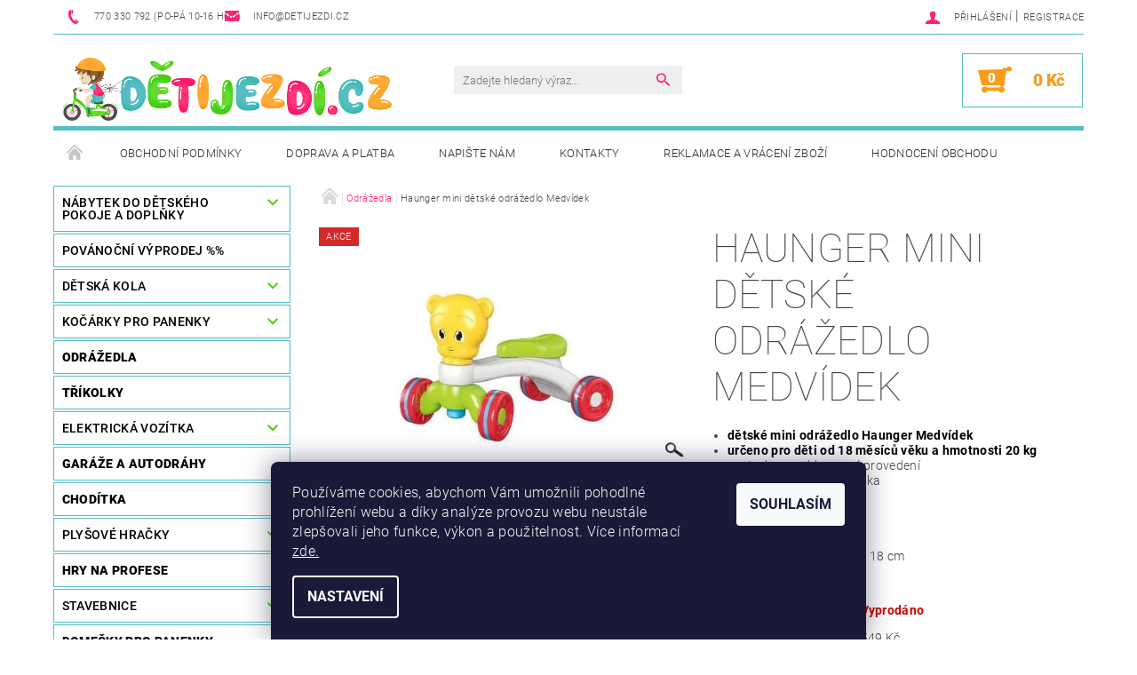

--- FILE ---
content_type: text/html; charset=utf-8
request_url: https://www.detijezdi.cz/odrazedla/haunger-mini-detske-odrazedlo-medvidek/
body_size: 27516
content:
<!DOCTYPE html>
<html id="css" xml:lang='cs' lang='cs' class="external-fonts-loaded">
    <head>
        <link rel="preconnect" href="https://cdn.myshoptet.com" /><link rel="dns-prefetch" href="https://cdn.myshoptet.com" /><link rel="preload" href="https://cdn.myshoptet.com/prj/dist/master/cms/libs/jquery/jquery-1.11.3.min.js" as="script" />        <script>
dataLayer = [];
dataLayer.push({'shoptet' : {
    "pageId": 674,
    "pageType": "productDetail",
    "currency": "CZK",
    "currencyInfo": {
        "decimalSeparator": ",",
        "exchangeRate": 1,
        "priceDecimalPlaces": 2,
        "symbol": "K\u010d",
        "symbolLeft": 0,
        "thousandSeparator": " "
    },
    "language": "cs",
    "projectId": 243656,
    "product": {
        "id": 4238,
        "guid": "23e995c6-b563-11ea-9c22-ecf4bbd76e50",
        "hasVariants": false,
        "codes": [
            {
                "code": 12099
            }
        ],
        "code": "12099",
        "name": "Haunger mini d\u011btsk\u00e9 odr\u00e1\u017eedlo Medv\u00eddek",
        "appendix": "",
        "weight": 1.5,
        "manufacturer": "Haunger",
        "manufacturerGuid": "1EF5332DCD326A40B821DA0BA3DED3EE",
        "currentCategory": "Odr\u00e1\u017eedla",
        "currentCategoryGuid": "2a648227-d7b1-11e0-9a5c-feab5ed617ed",
        "defaultCategory": "Odr\u00e1\u017eedla",
        "defaultCategoryGuid": "2a648227-d7b1-11e0-9a5c-feab5ed617ed",
        "currency": "CZK",
        "priceWithVat": 384
    },
    "stocks": [
        {
            "id": "ext",
            "title": "Sklad",
            "isDeliveryPoint": 0,
            "visibleOnEshop": 1
        }
    ],
    "cartInfo": {
        "id": null,
        "freeShipping": false,
        "freeShippingFrom": 2000,
        "leftToFreeGift": {
            "formattedPrice": "0 K\u010d",
            "priceLeft": 0
        },
        "freeGift": false,
        "leftToFreeShipping": {
            "priceLeft": 2000,
            "dependOnRegion": 0,
            "formattedPrice": "2 000 K\u010d"
        },
        "discountCoupon": [],
        "getNoBillingShippingPrice": {
            "withoutVat": 0,
            "vat": 0,
            "withVat": 0
        },
        "cartItems": [],
        "taxMode": "ORDINARY"
    },
    "cart": [],
    "customer": {
        "priceRatio": 1,
        "priceListId": 1,
        "groupId": null,
        "registered": false,
        "mainAccount": false
    }
}});
dataLayer.push({'cookie_consent' : {
    "marketing": "denied",
    "analytics": "denied"
}});
document.addEventListener('DOMContentLoaded', function() {
    shoptet.consent.onAccept(function(agreements) {
        if (agreements.length == 0) {
            return;
        }
        dataLayer.push({
            'cookie_consent' : {
                'marketing' : (agreements.includes(shoptet.config.cookiesConsentOptPersonalisation)
                    ? 'granted' : 'denied'),
                'analytics': (agreements.includes(shoptet.config.cookiesConsentOptAnalytics)
                    ? 'granted' : 'denied')
            },
            'event': 'cookie_consent'
        });
    });
});
</script>

<!-- Google Tag Manager -->
<script>(function(w,d,s,l,i){w[l]=w[l]||[];w[l].push({'gtm.start':
new Date().getTime(),event:'gtm.js'});var f=d.getElementsByTagName(s)[0],
j=d.createElement(s),dl=l!='dataLayer'?'&l='+l:'';j.async=true;j.src=
'https://www.googletagmanager.com/gtm.js?id='+i+dl;f.parentNode.insertBefore(j,f);
})(window,document,'script','dataLayer','GTM-NRB6ZFQ');</script>
<!-- End Google Tag Manager -->


        <meta http-equiv="content-type" content="text/html; charset=utf-8" />
        <title>Haunger mini dětské odrážedlo Medvídek - detijezdi.cz</title>

        <meta name="viewport" content="width=device-width, initial-scale=1.0" />
        <meta name="format-detection" content="telephone=no" />

        
            <meta property="og:type" content="website"><meta property="og:site_name" content="detijezdi.cz"><meta property="og:url" content="https://www.detijezdi.cz/odrazedla/haunger-mini-detske-odrazedlo-medvidek/"><meta property="og:title" content="Haunger mini dětské odrážedlo Medvídek - detijezdi.cz"><meta name="author" content="detijezdi.cz"><meta name="web_author" content="Shoptet.cz"><meta name="dcterms.rightsHolder" content="www.detijezdi.cz"><meta name="robots" content="index,follow"><meta property="og:image" content="https://cdn.myshoptet.com/usr/www.detijezdi.cz/user/shop/big/4238_haunger-detske-mini-odrazedlo-medvidek.jpg?5ef21a8e"><meta property="og:description" content="Haunger mini dětské odrážedlo Medvídek. 
dětské mini odrážedlo Haunger Medvídek
určeno pro děti od 18 měsíců věku a hmotnosti 20 kg
pestrobarevné barevné provedení
pohodlné sedátko a řídítka
otáčivá přední kola
výška po řídítka 39 cm
šířka 28 cm
délka 50 cm
rozměry balení 46 x 29 x 18 cm
certifikace CE
"><meta name="description" content="Haunger mini dětské odrážedlo Medvídek. 
dětské mini odrážedlo Haunger Medvídek
určeno pro děti od 18 měsíců věku a hmotnosti 20 kg
pestrobarevné barevné provedení
pohodlné sedátko a řídítka
otáčivá přední kola
výška po řídítka 39 cm
šířka 28 cm
délka 50 cm
rozměry balení 46 x 29 x 18 cm
certifikace CE
"><meta name="google-site-verification" content="FKI3F5gexXvZgqiMAQvrEHzuJWgOoKqJPhq1X_4OJEs"><meta property="product:price:amount" content="384"><meta property="product:price:currency" content="CZK">
        


        
        <noscript>
            <style media="screen">
                #category-filter-hover {
                    display: block !important;
                }
            </style>
        </noscript>
        
    <link href="https://cdn.myshoptet.com/prj/dist/master/cms/templates/frontend_templates/shared/css/font-face/roboto.css" rel="stylesheet"><link href="https://cdn.myshoptet.com/prj/dist/master/shop/dist/font-shoptet-05.css.5fd2e4de7b3b9cde3d11.css" rel="stylesheet">    <script>
        var oldBrowser = false;
    </script>
    <!--[if lt IE 9]>
        <script src="https://cdnjs.cloudflare.com/ajax/libs/html5shiv/3.7.3/html5shiv.js"></script>
        <script>
            var oldBrowser = '<strong>Upozornění!</strong> Používáte zastaralý prohlížeč, který již není podporován. Prosím <a href="https://www.whatismybrowser.com/" target="_blank" rel="nofollow">aktualizujte svůj prohlížeč</a> a zvyšte své UX.';
        </script>
    <![endif]-->

        <style>:root {--color-primary: #FF2075;--color-primary-h: 337;--color-primary-s: 100%;--color-primary-l: 56%;--color-primary-hover: #53C612;--color-primary-hover-h: 98;--color-primary-hover-s: 83%;--color-primary-hover-l: 42%;--color-secondary: #FA9C19;--color-secondary-h: 35;--color-secondary-s: 96%;--color-secondary-l: 54%;--color-secondary-hover: #55BEC2;--color-secondary-hover-h: 182;--color-secondary-hover-s: 47%;--color-secondary-hover-l: 55%;--color-tertiary: #000000;--color-tertiary-h: 0;--color-tertiary-s: 0%;--color-tertiary-l: 0%;--color-tertiary-hover: #000000;--color-tertiary-hover-h: 0;--color-tertiary-hover-s: 0%;--color-tertiary-hover-l: 0%;--color-header-background: #ffffff;--template-font: "Roboto";--template-headings-font: "Roboto";--header-background-url: none;--cookies-notice-background: #1A1937;--cookies-notice-color: #F8FAFB;--cookies-notice-button-hover: #f5f5f5;--cookies-notice-link-hover: #27263f;--templates-update-management-preview-mode-content: "Náhled aktualizací šablony je aktivní pro váš prohlížeč."}</style>

        <style>:root {--logo-x-position: 10px;--logo-y-position: 10px;--front-image-x-position: 0px;--front-image-y-position: 0px;}</style>

        <link href="https://cdn.myshoptet.com/prj/dist/master/shop/dist/main-05.css.1b62aa3d069f1dba0ebf.css" rel="stylesheet" media="screen" />

        <link rel="stylesheet" href="https://cdn.myshoptet.com/prj/dist/master/cms/templates/frontend_templates/_/css/print.css" media="print" />
                            <link rel="shortcut icon" href="/favicon.ico" type="image/x-icon" />
                                    <link rel="canonical" href="https://www.detijezdi.cz/odrazedla/haunger-mini-detske-odrazedlo-medvidek/" />
        
        
        
            <script>
        var _hwq = _hwq || [];
        _hwq.push(['setKey', '20A3FEC58A41DE6C614DA3C0662063DD']);
        _hwq.push(['setTopPos', '0']);
        _hwq.push(['showWidget', '22']);
        (function() {
            var ho = document.createElement('script');
            ho.src = 'https://cz.im9.cz/direct/i/gjs.php?n=wdgt&sak=20A3FEC58A41DE6C614DA3C0662063DD';
            var s = document.getElementsByTagName('script')[0]; s.parentNode.insertBefore(ho, s);
        })();
    </script>

                
                            <style>
                    /* custom background */
                    #main-wrapper {
                                                                            background-position: top center !important;
                            background-repeat: no-repeat !important;
                                                                            background-attachment: fixed !important;
                                                                    }
                </style>
                    
                <script>var shoptet = shoptet || {};shoptet.abilities = {"about":{"generation":2,"id":"05"},"config":{"category":{"product":{"image_size":"detail_alt_1"}},"navigation_breakpoint":991,"number_of_active_related_products":2,"product_slider":{"autoplay":false,"autoplay_speed":3000,"loop":true,"navigation":true,"pagination":true,"shadow_size":0}},"elements":{"recapitulation_in_checkout":true},"feature":{"directional_thumbnails":false,"extended_ajax_cart":false,"extended_search_whisperer":false,"fixed_header":false,"images_in_menu":false,"product_slider":false,"simple_ajax_cart":true,"smart_labels":false,"tabs_accordion":false,"tabs_responsive":false,"top_navigation_menu":false,"user_action_fullscreen":false}};shoptet.design = {"template":{"name":"Rock","colorVariant":"Seven"},"layout":{"homepage":"catalog3","subPage":"catalog3","productDetail":"catalog3"},"colorScheme":{"conversionColor":"#FA9C19","conversionColorHover":"#55BEC2","color1":"#FF2075","color2":"#53C612","color3":"#000000","color4":"#000000"},"fonts":{"heading":"Roboto","text":"Roboto"},"header":{"backgroundImage":null,"image":null,"logo":"https:\/\/www.detijezdi.czuser\/logos\/detijezdi-logo-1.png","color":"#ffffff"},"background":{"enabled":true,"color":{"enabled":false,"color":"#cbcefb"},"image":{"url":null,"attachment":"fixed","position":"center"}}};shoptet.config = {};shoptet.events = {};shoptet.runtime = {};shoptet.content = shoptet.content || {};shoptet.updates = {};shoptet.messages = [];shoptet.messages['lightboxImg'] = "Obrázek";shoptet.messages['lightboxOf'] = "z";shoptet.messages['more'] = "Více";shoptet.messages['cancel'] = "Zrušit";shoptet.messages['removedItem'] = "Položka byla odstraněna z košíku.";shoptet.messages['discountCouponWarning'] = "Zapomněli jste uplatnit slevový kupón. Pro pokračování jej uplatněte pomocí tlačítka vedle vstupního pole, nebo jej smažte.";shoptet.messages['charsNeeded'] = "Prosím, použijte minimálně 3 znaky!";shoptet.messages['invalidCompanyId'] = "Neplané IČ, povoleny jsou pouze číslice";shoptet.messages['needHelp'] = "Potřebujete pomoc?";shoptet.messages['showContacts'] = "Zobrazit kontakty";shoptet.messages['hideContacts'] = "Skrýt kontakty";shoptet.messages['ajaxError'] = "Došlo k chybě; obnovte prosím stránku a zkuste to znovu.";shoptet.messages['variantWarning'] = "Zvolte prosím variantu produktu.";shoptet.messages['chooseVariant'] = "Zvolte variantu";shoptet.messages['unavailableVariant'] = "Tato varianta není dostupná a není možné ji objednat.";shoptet.messages['withVat'] = "včetně DPH";shoptet.messages['withoutVat'] = "bez DPH";shoptet.messages['toCart'] = "Do košíku";shoptet.messages['emptyCart'] = "Prázdný košík";shoptet.messages['change'] = "Změnit";shoptet.messages['chosenBranch'] = "Zvolená pobočka";shoptet.messages['validatorRequired'] = "Povinné pole";shoptet.messages['validatorEmail'] = "Prosím vložte platnou e-mailovou adresu";shoptet.messages['validatorUrl'] = "Prosím vložte platnou URL adresu";shoptet.messages['validatorDate'] = "Prosím vložte platné datum";shoptet.messages['validatorNumber'] = "Vložte číslo";shoptet.messages['validatorDigits'] = "Prosím vložte pouze číslice";shoptet.messages['validatorCheckbox'] = "Zadejte prosím všechna povinná pole";shoptet.messages['validatorConsent'] = "Bez souhlasu nelze odeslat.";shoptet.messages['validatorPassword'] = "Hesla se neshodují";shoptet.messages['validatorInvalidPhoneNumber'] = "Vyplňte prosím platné telefonní číslo bez předvolby.";shoptet.messages['validatorInvalidPhoneNumberSuggestedRegion'] = "Neplatné číslo — navržený region: %1";shoptet.messages['validatorInvalidCompanyId'] = "Neplatné IČ, musí být ve tvaru jako %1";shoptet.messages['validatorFullName'] = "Nezapomněli jste příjmení?";shoptet.messages['validatorHouseNumber'] = "Prosím zadejte správné číslo domu";shoptet.messages['validatorZipCode'] = "Zadané PSČ neodpovídá zvolené zemi";shoptet.messages['validatorShortPhoneNumber'] = "Telefonní číslo musí mít min. 8 znaků";shoptet.messages['choose-personal-collection'] = "Prosím vyberte místo doručení u osobního odběru, není zvoleno.";shoptet.messages['choose-external-shipping'] = "Upřesněte prosím vybraný způsob dopravy";shoptet.messages['choose-ceska-posta'] = "Pobočka České Pošty není určena, zvolte prosím některou";shoptet.messages['choose-hupostPostaPont'] = "Pobočka Maďarské pošty není vybrána, zvolte prosím nějakou";shoptet.messages['choose-postSk'] = "Pobočka Slovenské pošty není zvolena, vyberte prosím některou";shoptet.messages['choose-ulozenka'] = "Pobočka Uloženky nebyla zvolena, prosím vyberte některou";shoptet.messages['choose-zasilkovna'] = "Pobočka Zásilkovny nebyla zvolena, prosím vyberte některou";shoptet.messages['choose-ppl-cz'] = "Pobočka PPL ParcelShop nebyla vybrána, vyberte prosím jednu";shoptet.messages['choose-glsCz'] = "Pobočka GLS ParcelShop nebyla zvolena, prosím vyberte některou";shoptet.messages['choose-dpd-cz'] = "Ani jedna z poboček služby DPD Parcel Shop nebyla zvolená, prosím vyberte si jednu z možností.";shoptet.messages['watchdogType'] = "Je zapotřebí vybrat jednu z možností u sledování produktu.";shoptet.messages['watchdog-consent-required'] = "Musíte zaškrtnout všechny povinné souhlasy";shoptet.messages['watchdogEmailEmpty'] = "Prosím vyplňte e-mail";shoptet.messages['privacyPolicy'] = 'Musíte souhlasit s ochranou osobních údajů';shoptet.messages['amountChanged'] = '(množství bylo změněno)';shoptet.messages['unavailableCombination'] = 'Není k dispozici v této kombinaci';shoptet.messages['specifyShippingMethod'] = 'Upřesněte dopravu';shoptet.messages['PIScountryOptionMoreBanks'] = 'Možnost platby z %1 bank';shoptet.messages['PIScountryOptionOneBank'] = 'Možnost platby z 1 banky';shoptet.messages['PIScurrencyInfoCZK'] = 'V měně CZK lze zaplatit pouze prostřednictvím českých bank.';shoptet.messages['PIScurrencyInfoHUF'] = 'V měně HUF lze zaplatit pouze prostřednictvím maďarských bank.';shoptet.messages['validatorVatIdWaiting'] = "Ověřujeme";shoptet.messages['validatorVatIdValid'] = "Ověřeno";shoptet.messages['validatorVatIdInvalid'] = "DIČ se nepodařilo ověřit, i přesto můžete objednávku dokončit";shoptet.messages['validatorVatIdInvalidOrderForbid'] = "Zadané DIČ nelze nyní ověřit, protože služba ověřování je dočasně nedostupná. Zkuste opakovat zadání později, nebo DIČ vymažte s vaši objednávku dokončete v režimu OSS. Případně kontaktujte prodejce.";shoptet.messages['validatorVatIdInvalidOssRegime'] = "Zadané DIČ nemůže být ověřeno, protože služba ověřování je dočasně nedostupná. Vaše objednávka bude dokončena v režimu OSS. Případně kontaktujte prodejce.";shoptet.messages['previous'] = "Předchozí";shoptet.messages['next'] = "Následující";shoptet.messages['close'] = "Zavřít";shoptet.messages['imageWithoutAlt'] = "Tento obrázek nemá popisek";shoptet.messages['newQuantity'] = "Nové množství:";shoptet.messages['currentQuantity'] = "Aktuální množství:";shoptet.messages['quantityRange'] = "Prosím vložte číslo v rozmezí %1 a %2";shoptet.messages['skipped'] = "Přeskočeno";shoptet.messages.validator = {};shoptet.messages.validator.nameRequired = "Zadejte jméno a příjmení.";shoptet.messages.validator.emailRequired = "Zadejte e-mailovou adresu (např. jan.novak@example.com).";shoptet.messages.validator.phoneRequired = "Zadejte telefonní číslo.";shoptet.messages.validator.messageRequired = "Napište komentář.";shoptet.messages.validator.descriptionRequired = shoptet.messages.validator.messageRequired;shoptet.messages.validator.captchaRequired = "Vyplňte bezpečnostní kontrolu.";shoptet.messages.validator.consentsRequired = "Potvrďte svůj souhlas.";shoptet.messages.validator.scoreRequired = "Zadejte počet hvězdiček.";shoptet.messages.validator.passwordRequired = "Zadejte heslo, které bude obsahovat min. 4 znaky.";shoptet.messages.validator.passwordAgainRequired = shoptet.messages.validator.passwordRequired;shoptet.messages.validator.currentPasswordRequired = shoptet.messages.validator.passwordRequired;shoptet.messages.validator.birthdateRequired = "Zadejte datum narození.";shoptet.messages.validator.billFullNameRequired = "Zadejte jméno a příjmení.";shoptet.messages.validator.deliveryFullNameRequired = shoptet.messages.validator.billFullNameRequired;shoptet.messages.validator.billStreetRequired = "Zadejte název ulice.";shoptet.messages.validator.deliveryStreetRequired = shoptet.messages.validator.billStreetRequired;shoptet.messages.validator.billHouseNumberRequired = "Zadejte číslo domu.";shoptet.messages.validator.deliveryHouseNumberRequired = shoptet.messages.validator.billHouseNumberRequired;shoptet.messages.validator.billZipRequired = "Zadejte PSČ.";shoptet.messages.validator.deliveryZipRequired = shoptet.messages.validator.billZipRequired;shoptet.messages.validator.billCityRequired = "Zadejte název města.";shoptet.messages.validator.deliveryCityRequired = shoptet.messages.validator.billCityRequired;shoptet.messages.validator.companyIdRequired = "Zadejte IČ.";shoptet.messages.validator.vatIdRequired = "Zadejte DIČ.";shoptet.messages.validator.billCompanyRequired = "Zadejte název společnosti.";shoptet.messages['loading'] = "Načítám…";shoptet.messages['stillLoading'] = "Stále načítám…";shoptet.messages['loadingFailed'] = "Načtení se nezdařilo. Zkuste to znovu.";shoptet.messages['productsSorted'] = "Produkty seřazeny.";shoptet.messages['formLoadingFailed'] = "Formulář se nepodařilo načíst. Zkuste to prosím znovu.";shoptet.messages.moreInfo = "Více informací";shoptet.config.orderingProcess = {active: false,step: false};shoptet.config.documentsRounding = '3';shoptet.config.documentPriceDecimalPlaces = '0';shoptet.config.thousandSeparator = ' ';shoptet.config.decSeparator = ',';shoptet.config.decPlaces = '2';shoptet.config.decPlacesSystemDefault = '2';shoptet.config.currencySymbol = 'Kč';shoptet.config.currencySymbolLeft = '0';shoptet.config.defaultVatIncluded = 1;shoptet.config.defaultProductMaxAmount = 9999;shoptet.config.inStockAvailabilityId = -1;shoptet.config.defaultProductMaxAmount = 9999;shoptet.config.inStockAvailabilityId = -1;shoptet.config.cartActionUrl = '/action/Cart';shoptet.config.advancedOrderUrl = '/action/Cart/GetExtendedOrder/';shoptet.config.cartContentUrl = '/action/Cart/GetCartContent/';shoptet.config.stockAmountUrl = '/action/ProductStockAmount/';shoptet.config.addToCartUrl = '/action/Cart/addCartItem/';shoptet.config.removeFromCartUrl = '/action/Cart/deleteCartItem/';shoptet.config.updateCartUrl = '/action/Cart/setCartItemAmount/';shoptet.config.addDiscountCouponUrl = '/action/Cart/addDiscountCoupon/';shoptet.config.setSelectedGiftUrl = '/action/Cart/setSelectedGift/';shoptet.config.rateProduct = '/action/ProductDetail/RateProduct/';shoptet.config.customerDataUrl = '/action/OrderingProcess/step2CustomerAjax/';shoptet.config.registerUrl = '/registrace/';shoptet.config.agreementCookieName = 'site-agreement';shoptet.config.cookiesConsentUrl = '/action/CustomerCookieConsent/';shoptet.config.cookiesConsentIsActive = 1;shoptet.config.cookiesConsentOptAnalytics = 'analytics';shoptet.config.cookiesConsentOptPersonalisation = 'personalisation';shoptet.config.cookiesConsentOptNone = 'none';shoptet.config.cookiesConsentRefuseDuration = 7;shoptet.config.cookiesConsentName = 'CookiesConsent';shoptet.config.agreementCookieExpire = 1;shoptet.config.cookiesConsentSettingsUrl = '/cookies-settings/';shoptet.config.fonts = {"google":{"attributes":"100,300,400,500,700,900:latin-ext","families":["Roboto"],"urls":["https:\/\/cdn.myshoptet.com\/prj\/dist\/master\/cms\/templates\/frontend_templates\/shared\/css\/font-face\/roboto.css"]},"custom":{"families":["shoptet"],"urls":["https:\/\/cdn.myshoptet.com\/prj\/dist\/master\/shop\/dist\/font-shoptet-05.css.5fd2e4de7b3b9cde3d11.css"]}};shoptet.config.mobileHeaderVersion = '1';shoptet.config.fbCAPIEnabled = true;shoptet.config.fbPixelEnabled = true;shoptet.config.fbCAPIUrl = '/action/FacebookCAPI/';shoptet.content.regexp = /strana-[0-9]+[\/]/g;shoptet.content.colorboxHeader = '<div class="colorbox-html-content">';shoptet.content.colorboxFooter = '</div>';shoptet.customer = {};shoptet.csrf = shoptet.csrf || {};shoptet.csrf.token = 'csrf_530PcjPp9bb8466909b04b0c';shoptet.csrf.invalidTokenModal = '<div><h2>Přihlaste se prosím znovu</h2><p>Omlouváme se, ale Váš CSRF token pravděpodobně vypršel. Abychom mohli udržet Vaši bezpečnost na co největší úrovni potřebujeme, abyste se znovu přihlásili.</p><p>Děkujeme za pochopení.</p><div><a href="/login/?backTo=%2Fodrazedla%2Fhaunger-mini-detske-odrazedlo-medvidek%2F">Přihlášení</a></div></div> ';shoptet.csrf.formsSelector = 'csrf-enabled';shoptet.csrf.submitListener = true;shoptet.csrf.validateURL = '/action/ValidateCSRFToken/Index/';shoptet.csrf.refreshURL = '/action/RefreshCSRFTokenNew/Index/';shoptet.csrf.enabled = true;shoptet.config.googleAnalytics ||= {};shoptet.config.googleAnalytics.isGa4Enabled = true;shoptet.config.googleAnalytics.route ||= {};shoptet.config.googleAnalytics.route.ua = "UA";shoptet.config.googleAnalytics.route.ga4 = "GA4";shoptet.config.ums_a11y_category_page = true;shoptet.config.discussion_rating_forms = false;shoptet.config.ums_forms_redesign = false;shoptet.config.showPriceWithoutVat = '';shoptet.config.ums_a11y_login = false;</script>
        <script src="https://cdn.myshoptet.com/prj/dist/master/cms/libs/googleDataLayerHelper/dataLayerHelper.js"></script><script src="https://cdn.myshoptet.com/prj/dist/master/cms/libs/jquery/jquery-1.11.3.min.js"></script><script src="https://cdn.myshoptet.com/prj/dist/master/cms/libs/jquery/jquery-migrate-1.4.1.min.js"></script><script src="https://cdn.myshoptet.com/prj/dist/master/cms/libs/jquery/jquery-ui-1.8.24.min.js"></script>
    <script src="https://cdn.myshoptet.com/prj/dist/master/shop/dist/main-05.js.8c719cec2608516bd9d7.js"></script>
<script src="https://cdn.myshoptet.com/prj/dist/master/shop/dist/shared-2g.js.aa13ef3ecca51cd89ec5.js"></script><script src="https://cdn.myshoptet.com/prj/dist/master/cms/libs/jqueryui/i18n/datepicker-cs.js"></script><script>if (window.self !== window.top) {const script = document.createElement('script');script.type = 'module';script.src = "https://cdn.myshoptet.com/prj/dist/master/shop/dist/editorPreview.js.e7168e827271d1c16a1d.js";document.body.appendChild(script);}</script>        <script>
            jQuery.extend(jQuery.cybergenicsFormValidator.messages, {
                required: "Povinné pole",
                email: "Prosím vložte platnou e-mailovou adresu",
                url: "Prosím vložte platnou URL adresu",
                date: "Prosím vložte platné datum",
                number: "Vložte číslo",
                digits: "Prosím vložte pouze číslice",
                checkbox: "Zadejte prosím všechna povinná pole",
                validatorConsent: "Bez souhlasu nelze odeslat.",
                password: "Hesla se neshodují",
                invalidPhoneNumber: "Vyplňte prosím platné telefonní číslo bez předvolby.",
                invalidCompanyId: 'Nevalidní IČ, musí mít přesně 8 čísel (před kratší IČ lze dát nuly)',
                fullName: "Nezapomněli jste příjmení?",
                zipCode: "Zadané PSČ neodpovídá zvolené zemi",
                houseNumber: "Prosím zadejte správné číslo domu",
                shortPhoneNumber: "Telefonní číslo musí mít min. 8 znaků",
                privacyPolicy: "Musíte souhlasit s ochranou osobních údajů"
            });
        </script>
                                    
                
        
        <!-- User include -->
                <!-- api 427(81) html code header -->
<link rel="stylesheet" href="https://cdn.myshoptet.com/usr/api2.dklab.cz/user/documents/_doplnky/instagram/243656/8/243656_8.css" type="text/css" /><style>
        :root {
            --dklab-instagram-header-color: #000000;  
            --dklab-instagram-header-background: #DDDDDD;  
            --dklab-instagram-font-weight: 700;
            --dklab-instagram-font-size: 180%;
            --dklab-instagram-logoUrl: url(https://cdn.myshoptet.com/usr/api2.dklab.cz/user/documents/_doplnky/instagram/img/logo-duha.png); 
            --dklab-instagram-logo-size-width: 40px;
            --dklab-instagram-logo-size-height: 40px;                        
            --dklab-instagram-hover-content: 0;                        
            --dklab-instagram-padding: 0px;                        
            --dklab-instagram-border-color: #888888;
            
        }
        </style>
<!-- api 473(125) html code header -->

                <style>
                    #order-billing-methods .radio-wrapper[data-guid="29ccc389-cc08-11ef-a27f-5a26d30c706c"]:not(.cgapplepay), #order-billing-methods .radio-wrapper[data-guid="29d8bd5d-cc08-11ef-a27f-5a26d30c706c"]:not(.cggooglepay) {
                        display: none;
                    }
                </style>
                <script type="text/javascript">
                    document.addEventListener('DOMContentLoaded', function() {
                        if (getShoptetDataLayer('pageType') === 'billingAndShipping') {
                            
                try {
                    if (window.ApplePaySession && window.ApplePaySession.canMakePayments()) {
                        
                        if (document.querySelector('#order-billing-methods .radio-wrapper[data-guid="29ccc389-cc08-11ef-a27f-5a26d30c706c"]')) {
                            document.querySelector('#order-billing-methods .radio-wrapper[data-guid="29ccc389-cc08-11ef-a27f-5a26d30c706c"]').classList.add('cgapplepay');
                        }
                        
                    }
                } catch (err) {} 
            
                            
                const cgBaseCardPaymentMethod = {
                        type: 'CARD',
                        parameters: {
                            allowedAuthMethods: ["PAN_ONLY", "CRYPTOGRAM_3DS"],
                            allowedCardNetworks: [/*"AMEX", "DISCOVER", "INTERAC", "JCB",*/ "MASTERCARD", "VISA"]
                        }
                };
                
                function cgLoadScript(src, callback)
                {
                    var s,
                        r,
                        t;
                    r = false;
                    s = document.createElement('script');
                    s.type = 'text/javascript';
                    s.src = src;
                    s.onload = s.onreadystatechange = function() {
                        if ( !r && (!this.readyState || this.readyState == 'complete') )
                        {
                            r = true;
                            callback();
                        }
                    };
                    t = document.getElementsByTagName('script')[0];
                    t.parentNode.insertBefore(s, t);
                } 
                
                function cgGetGoogleIsReadyToPayRequest() {
                    return Object.assign(
                        {},
                        {
                            apiVersion: 2,
                            apiVersionMinor: 0
                        },
                        {
                            allowedPaymentMethods: [cgBaseCardPaymentMethod]
                        }
                    );
                }

                function onCgGooglePayLoaded() {
                    let paymentsClient = new google.payments.api.PaymentsClient({environment: 'PRODUCTION'});
                    paymentsClient.isReadyToPay(cgGetGoogleIsReadyToPayRequest()).then(function(response) {
                        if (response.result) {
                            
                        if (document.querySelector('#order-billing-methods .radio-wrapper[data-guid="29d8bd5d-cc08-11ef-a27f-5a26d30c706c"]')) {
                            document.querySelector('#order-billing-methods .radio-wrapper[data-guid="29d8bd5d-cc08-11ef-a27f-5a26d30c706c"]').classList.add('cggooglepay');
                        }
                        	 	 	 	 	 
                        }
                    })
                    .catch(function(err) {});
                }
                
                cgLoadScript('https://pay.google.com/gp/p/js/pay.js', onCgGooglePayLoaded);
            
                        }
                    });
                </script> 
                
<!-- service 427(81) html code header -->
<link rel="stylesheet" href="https://cdn.myshoptet.com/usr/api2.dklab.cz/user/documents/_doplnky/instagram/font/instagramplus.css" type="text/css" />

<!-- project html code header -->
<meta name="facebook-domain-verification" content="04jcb488udlbsbnbab1soxsw30nyl8" />



        <!-- /User include -->
                                <!-- Global site tag (gtag.js) - Google Analytics -->
    <script async src="https://www.googletagmanager.com/gtag/js?id=G-ZD0BQ52KVY"></script>
    <script>
        
        window.dataLayer = window.dataLayer || [];
        function gtag(){dataLayer.push(arguments);}
        

                    console.debug('default consent data');

            gtag('consent', 'default', {"ad_storage":"denied","analytics_storage":"denied","ad_user_data":"denied","ad_personalization":"denied","wait_for_update":500});
            dataLayer.push({
                'event': 'default_consent'
            });
        
        gtag('js', new Date());

        
                gtag('config', 'G-ZD0BQ52KVY', {"groups":"GA4","send_page_view":false,"content_group":"productDetail","currency":"CZK","page_language":"cs"});
        
                gtag('config', 'AW-780143619', {"allow_enhanced_conversions":true});
        
        
        
        
        
                    gtag('event', 'page_view', {"send_to":"GA4","page_language":"cs","content_group":"productDetail","currency":"CZK"});
        
                gtag('set', 'currency', 'CZK');

        gtag('event', 'view_item', {
            "send_to": "UA",
            "items": [
                {
                    "id": "12099",
                    "name": "Haunger mini d\u011btsk\u00e9 odr\u00e1\u017eedlo Medv\u00eddek",
                    "category": "Odr\u00e1\u017eedla",
                                        "brand": "Haunger",
                                                            "price": 317.36
                }
            ]
        });
        
        
        
        
        
                    gtag('event', 'view_item', {"send_to":"GA4","page_language":"cs","content_group":"productDetail","value":317.36000000000001,"currency":"CZK","items":[{"item_id":"12099","item_name":"Haunger mini d\u011btsk\u00e9 odr\u00e1\u017eedlo Medv\u00eddek","item_brand":"Haunger","item_category":"Odr\u00e1\u017eedla","price":317.36000000000001,"quantity":1,"index":0}]});
        
        
        
        
        
        
        
        document.addEventListener('DOMContentLoaded', function() {
            if (typeof shoptet.tracking !== 'undefined') {
                for (var id in shoptet.tracking.bannersList) {
                    gtag('event', 'view_promotion', {
                        "send_to": "UA",
                        "promotions": [
                            {
                                "id": shoptet.tracking.bannersList[id].id,
                                "name": shoptet.tracking.bannersList[id].name,
                                "position": shoptet.tracking.bannersList[id].position
                            }
                        ]
                    });
                }
            }

            shoptet.consent.onAccept(function(agreements) {
                if (agreements.length !== 0) {
                    console.debug('gtag consent accept');
                    var gtagConsentPayload =  {
                        'ad_storage': agreements.includes(shoptet.config.cookiesConsentOptPersonalisation)
                            ? 'granted' : 'denied',
                        'analytics_storage': agreements.includes(shoptet.config.cookiesConsentOptAnalytics)
                            ? 'granted' : 'denied',
                                                                                                'ad_user_data': agreements.includes(shoptet.config.cookiesConsentOptPersonalisation)
                            ? 'granted' : 'denied',
                        'ad_personalization': agreements.includes(shoptet.config.cookiesConsentOptPersonalisation)
                            ? 'granted' : 'denied',
                        };
                    console.debug('update consent data', gtagConsentPayload);
                    gtag('consent', 'update', gtagConsentPayload);
                    dataLayer.push(
                        { 'event': 'update_consent' }
                    );
                }
            });
        });
    </script>

                <!-- Facebook Pixel Code -->
<script type="text/plain" data-cookiecategory="analytics">
!function(f,b,e,v,n,t,s){if(f.fbq)return;n=f.fbq=function(){n.callMethod?
            n.callMethod.apply(n,arguments):n.queue.push(arguments)};if(!f._fbq)f._fbq=n;
            n.push=n;n.loaded=!0;n.version='2.0';n.queue=[];t=b.createElement(e);t.async=!0;
            t.src=v;s=b.getElementsByTagName(e)[0];s.parentNode.insertBefore(t,s)}(window,
            document,'script','//connect.facebook.net/en_US/fbevents.js');
$(document).ready(function(){
fbq('set', 'autoConfig', 'false', '2987002108208131')
fbq("init", "2987002108208131", {}, { agent:"plshoptet" });
fbq("track", "PageView",{}, {"eventID":"e8a9acb76bf3bc3f1fcd748e64e5532b"});
window.dataLayer = window.dataLayer || [];
dataLayer.push({"fbpixel": "loaded","event": "fbloaded"});
fbq("track", "ViewContent", {"content_category":"Odr\u00e1\u017eedla","content_type":"product","content_name":"Haunger mini d\u011btsk\u00e9 odr\u00e1\u017eedlo Medv\u00eddek","content_ids":["12099"],"value":"317.36","currency":"CZK","base_id":4238,"category_path":["Odr\u00e1\u017eedla"]}, {"eventID":"e8a9acb76bf3bc3f1fcd748e64e5532b"});
});
</script>
<noscript>
<img height="1" width="1" style="display:none" src="https://www.facebook.com/tr?id=2987002108208131&ev=PageView&noscript=1"/>
</noscript>
<!-- End Facebook Pixel Code -->

                                <script>
    (function(t, r, a, c, k, i, n, g) { t['ROIDataObject'] = k;
    t[k]=t[k]||function(){ (t[k].q=t[k].q||[]).push(arguments) },t[k].c=i;n=r.createElement(a),
    g=r.getElementsByTagName(a)[0];n.async=1;n.src=c;g.parentNode.insertBefore(n,g)
    })(window, document, 'script', '//www.heureka.cz/ocm/sdk.js?source=shoptet&version=2&page=product_detail', 'heureka', 'cz');

    heureka('set_user_consent', 0);
</script>
                    </head>
    <body class="desktop id-674 in-odrazedla template-05 type-product type-detail page-detail ajax-add-to-cart">
    
        <div id="fb-root"></div>
        <script>
            window.fbAsyncInit = function() {
                FB.init({
//                    appId            : 'your-app-id',
                    autoLogAppEvents : true,
                    xfbml            : true,
                    version          : 'v19.0'
                });
            };
        </script>
        <script async defer crossorigin="anonymous" src="https://connect.facebook.net/cs_CZ/sdk.js"></script>
    
<!-- Google Tag Manager (noscript) -->
<noscript><iframe src="https://www.googletagmanager.com/ns.html?id=GTM-NRB6ZFQ"
height="0" width="0" style="display:none;visibility:hidden"></iframe></noscript>
<!-- End Google Tag Manager (noscript) -->


        
    
    <div id="main-wrapper">
        <div id="main-wrapper-in" class="large-12 medium-12 small-12">
            <div id="main" class="large-12 medium-12 small-12 row">

                

                <div id="header" class="large-12 medium-12 small-12 columns">
                    <header id="header-in" class="large-12 medium-12 small-12 row collapse">
                        
<div class="row header-info">
        
        <div class="large-4 medium-6 small-12 columns">

            <div class="row collapse header-contacts">
                                                                                        <div class="large-6 medium-6 small-6 header-phone columns left">
                        <a href="tel:770330792(Po-Pá10-16hod)" title="Telefon"><span>770 330 792 (Po-Pá 10-16 hod)</span></a>
                    </div>
                                                    <div class="large-6 medium-6 small-6 header-email columns left">
                                                    <a href="mailto:info@detijezdi.cz"><span>info@detijezdi.cz</span></a>
                                            </div>
                            </div>
        </div>
    
    <div class="large-8 medium-8 small-12 left top-links-holder">
                                <div id="top-links">
            <span class="responsive-mobile-visible responsive-all-hidden box-account-links-trigger-wrap">
                <span class="box-account-links-trigger"></span>
            </span>
            <ul class="responsive-mobile-hidden box-account-links list-inline list-reset">
                
                                                                                                        <li>
                                    <a class="icon-account-login" href="/login/?backTo=%2Fodrazedla%2Fhaunger-mini-detske-odrazedlo-medvidek%2F" title="Přihlášení" data-testid="signin" rel="nofollow"><span>Přihlášení</span></a>
                                </li>
                                <li>
                                    <span class="responsive-mobile-hidden"> |</span>
                                    <a href="/registrace/" title="Registrace" data-testid="headerSignup" rel="nofollow">Registrace</a>
                                </li>
                                                                                        
            </ul>
        </div>
    </div>
</div>
<div class="header-center row">
    
    <div class="large-4 medium-4 small-6">
                                <a href="/" title="detijezdi.cz" id="logo" data-testid="linkWebsiteLogo"><img src="https://cdn.myshoptet.com/usr/www.detijezdi.cz/user/logos/detijezdi-logo-1.png" alt="detijezdi.cz" /></a>
    </div>
    
    <div class="large-4 medium-4 small-12">
                <div class="searchform large-8 medium-12 small-12" itemscope itemtype="https://schema.org/WebSite">
            <meta itemprop="headline" content="Odrážedla"/>
<meta itemprop="url" content="https://www.detijezdi.cz"/>
        <meta itemprop="text" content="Haunger mini dětské odrážedlo Medvídek. dětské mini odrážedlo Haunger Medvídek určeno pro děti od 18 měsíců věku a hmotnosti 20 kg pestrobarevné barevné provedení pohodlné sedátko a řídítka otáčivá přední kola výška po řídítka 39 cm šířka 28 cm délka 50 cm rozměry balení 46 x 29 x 18 cm certifikace CE "/>

            <form class="search-whisperer-wrap-v1 search-whisperer-wrap" action="/action/ProductSearch/prepareString/" method="post" itemprop="potentialAction" itemscope itemtype="https://schema.org/SearchAction" data-testid="searchForm">
                <fieldset>
                    <meta itemprop="target" content="https://www.detijezdi.cz/vyhledavani/?string={string}"/>
                    <div class="large-10 medium-8 small-10 left">
                        <input type="hidden" name="language" value="cs" />
                        <input type="search" name="string" itemprop="query-input" class="s-word" placeholder="Zadejte hledaný výraz..." autocomplete="off" data-testid="searchInput" />
                    </div>
                    <div class="tar large-2 medium-4 small-2 left">
                        <input type="submit" value="Hledat" class="b-search" data-testid="searchBtn" />
                    </div>
                    <div class="search-whisperer-container-js"></div>
                    <div class="search-notice large-12 medium-12 small-12" data-testid="searchMsg">Prosím, použijte minimálně 3 znaky!</div>
                </fieldset>
            </form>
        </div>
    </div>
    
    <div class="large-4 medium-4 small-6 tar">
                                
                        <div class="place-cart-here">
                <div id="header-cart-wrapper" class="header-cart-wrapper menu-element-wrap">
    <a href="/kosik/" id="header-cart" class="header-cart" data-testid="headerCart" rel="nofollow">
        
        
    <strong class="header-cart-count" data-testid="headerCartCount">
        <span>
                            0
                    </span>
    </strong>

        <strong class="header-cart-price" data-testid="headerCartPrice">
            0 Kč
        </strong>
    </a>

    <div id="cart-recapitulation" class="cart-recapitulation menu-element-submenu align-right hover-hidden" data-testid="popupCartWidget">
                    <div class="cart-reca-single darken tac" data-testid="cartTitle">
                Váš nákupní košík je prázdný            </div>
            </div>
</div>
            </div>
            </div>
    
</div>

             <nav id="menu" class="large-12 medium-12 small-12"><ul class="inline-list list-inline valign-top-inline left"><li class="first-line"><a href="/" id="a-home" data-testid="headerMenuItem">Úvodní stránka</a></li><li class="menu-item-39">    <a href="/obchodni-podminky/"  data-testid="headerMenuItem">
        Obchodní podmínky
    </a>
</li><li class="menu-item-742">    <a href="/doprava-a-platba/"  data-testid="headerMenuItem">
        Doprava a platba
    </a>
</li><li class="menu-item--6">    <a href="/napiste-nam/"  data-testid="headerMenuItem">
        Napište nám
    </a>
</li><li class="menu-item-29">    <a href="/kontakty/"  data-testid="headerMenuItem">
        Kontakty
    </a>
</li><li class="menu-item-940">    <a href="/reklamace/"  data-testid="headerMenuItem">
        Reklamace a vrácení zboží
    </a>
</li><li class="menu-item--51 navigation-submenu-trigger-wrap icon-menu-arrow-wrap">    <a href="/hodnoceni-obchodu/"  data-testid="headerMenuItem">
        Hodnocení obchodu
    </a>
</li></ul><div id="menu-helper-wrapper"><div id="menu-helper" data-testid="hamburgerMenu">&nbsp;</div><ul id="menu-helper-box"></ul></div></nav>

<script>
$(document).ready(function() {
    checkSearchForm($('.searchform'), "Prosím, použijte minimálně 3 znaky!");
});
var userOptions = {
    carousel : {
        stepTimer : 5000,
        fadeTimer : 800
    }
};
</script>


                    </header>
                </div>
                <div id="main-in" class="large-12 medium-12 small-12 columns">
                    <div id="main-in-in" class="large-12 medium-12 small-12">
                        
                        <div id="content" class="large-12 medium-12 small-12 row">
                            
                                                                    <aside id="column-l" class="large-3 medium-3 small-12 columns sidebar">
                                        <div id="column-l-in">
                                                                                                                                                <div class="box-even">
                        
<div id="categories">
                        <div class="categories cat-01 expandable" id="cat-1085">
                <div class="topic"><a href="/nabytek-do-detskeho-pokoje-a-doplnky/">Nábytek do dětského pokoje a doplňky</a></div>
        
<ul >
                <li ><a href="/magneticke-stavebnice-jollyheap/" title="Magnetické stavebnice JollyHeap">Magnetické stavebnice JollyHeap</a>
            </li>     </ul> 
    </div>
            <div class="categories cat-02" id="cat-975">
                <div class="topic"><a href="/predvanocni-vyprodej/">POVÁNOČNÍ VÝPRODEJ %%</a></div>
        

    </div>
            <div class="categories cat-01 expandable" id="cat-673">
                <div class="topic"><a href="/detska-kola/">Dětská kola</a></div>
        
<ul >
                <li ><a href="/detska-kola-10-palcu/" title="Dětská kola 10 palců">Dětská kola 10 palců</a>
            </li>             <li ><a href="/detska-kola-12-palcu/" title="Dětská kola 12 palců">Dětská kola 12 palců</a>
            </li>             <li ><a href="/detska-kola-14-palcu/" title="Dětská kola 14 palců">Dětská kola 14 palců</a>
            </li>             <li ><a href="/detska-kola-16-palcu/" title="Dětská kola 16 palců">Dětská kola 16 palců</a>
            </li>             <li ><a href="/detska-kola-20-palcu/" title="Dětská kola 20 palců">Dětská kola 20 palců</a>
                            </li>             <li ><a href="/prislusenstvi-ke-kolum/" title="Příslušenství ke kolům">Příslušenství ke kolům</a>
            </li>     </ul> 
    </div>
            <div class="categories cat-02 expandable" id="cat-724">
                <div class="topic"><a href="/kocarky-pro-panenky/">Kočárky pro panenky</a></div>
        
<ul >
                <li ><a href="/pro-deti-od-3-5-let/" title="Pro děti od 3-5 let">Pro děti od 3-5 let</a>
            </li>             <li ><a href="/pro-deti-od-4-8-let/" title="Pro děti od 4-8 let">Pro děti od 4-8 let</a>
            </li>             <li ><a href="/doplnky-pro-panenky-3/" title="Doplňky pro panenky">Doplňky pro panenky</a>
                            </li>             <li ><a href="/panenky/" title="Panenky">Panenky</a>
                            </li>     </ul> 
    </div>
            <div class="categories cat-01 cat-active expanded" id="cat-674">
                <div class="topic"><a href="/odrazedla/" class="expanded">Odrážedla</a></div>
        

    </div>
            <div class="categories cat-02 expanded" id="cat-709">
                <div class="topic"><a href="/trikolky/" class="expanded">Tříkolky</a></div>
        

    </div>
            <div class="categories cat-01 expandable" id="cat-712">
                <div class="topic"><a href="/elektricka-vozitka/">Elektrická vozítka</a></div>
        
<ul >
                <li ><a href="/elektricka-auticka/" title="Elektrická autíčka">Elektrická autíčka</a>
            </li>             <li ><a href="/elektricke-motorky/" title="Elektrické motorky">Elektrické motorky</a>
            </li>     </ul> 
    </div>
            <div class="categories cat-02 expanded" id="cat-721">
                <div class="topic"><a href="/garaze-a-autodrahy/" class="expanded">Garáže a autodráhy</a></div>
        

    </div>
            <div class="categories cat-01 expanded" id="cat-727">
                <div class="topic"><a href="/choditka/" class="expanded">Chodítka</a></div>
        

    </div>
            <div class="categories cat-02 expandable" id="cat-756">
                <div class="topic"><a href="/plysove-hracky/">Plyšové hračky</a></div>
        
<ul >
                <li ><a href="/plysovy-medved/" title="Plyšový medvěd">Plyšový medvěd</a>
            </li>             <li ><a href="/plysove-hracky-2/" title="Plyšové hračky">Plyšové hračky</a>
            </li>     </ul> 
    </div>
            <div class="categories cat-01 expanded" id="cat-957">
                <div class="topic"><a href="/hry-na-profese/" class="expanded">Hry na profese</a></div>
        

    </div>
            <div class="categories cat-02 expandable" id="cat-759">
                <div class="topic"><a href="/stavebnice/">Stavebnice</a></div>
        
<ul >
                <li ><a href="/pro-deti-od-3-let/" title="PRO DĚTI OD 3 LET">PRO DĚTI OD 3 LET</a>
            </li>             <li ><a href="/pro-deti-od-6-let/" title="PRO DĚTI OD 6 LET">PRO DĚTI OD 6 LET</a>
            </li>     </ul> 
    </div>
            <div class="categories cat-01 expanded" id="cat-762">
                <div class="topic"><a href="/domecky-pro-panenky/" class="expanded">Domečky pro panenky</a></div>
        

    </div>
            <div class="categories cat-02 expanded" id="cat-972">
                <div class="topic"><a href="/zazehlovaci-a-vodni-koralky/" class="expanded">Zažehlovací a vodní korálky</a></div>
        

    </div>
            <div class="categories cat-01 expanded" id="cat-768">
                <div class="topic"><a href="/hraci-deky/" class="expanded">Hrací deky</a></div>
        

    </div>
            <div class="categories cat-02 expanded" id="cat-774">
                <div class="topic"><a href="/naucne-hracky/" class="expanded">Naučné hračky</a></div>
        

    </div>
            <div class="categories cat-01 expanded" id="cat-780">
                <div class="topic"><a href="/detske-kuchynky/" class="expanded">Dětské kuchyňky</a></div>
        

    </div>
            <div class="categories cat-02 expanded" id="cat-786">
                <div class="topic"><a href="/kojenecka-lehatka/" class="expanded">Kojenecká lehátka</a></div>
        

    </div>
            <div class="categories cat-01 expanded" id="cat-798">
                <div class="topic"><a href="/detske-stany/" class="expanded">Dětské stany</a></div>
        

    </div>
            <div class="categories cat-02 expanded" id="cat-804">
                <div class="topic"><a href="/kolobezky/" class="expanded">Koloběžky</a></div>
        

    </div>
            <div class="categories cat-01 expanded" id="cat-837">
                <div class="topic"><a href="/kolotoce-a-projektory/" class="expanded">Kolotoče a projektory</a></div>
        

    </div>
            <div class="categories cat-02 expanded" id="cat-849">
                <div class="topic"><a href="/drevene-hracky/" class="expanded">Dřevěné hračky</a></div>
        

    </div>
            <div class="categories cat-01 expanded" id="cat-878">
                <div class="topic"><a href="/stolni-fotbalky/" class="expanded">Stolní fotbálky</a></div>
        

    </div>
            <div class="categories cat-02" id="cat-890">
                <div class="topic"><a href="/slapaci-motokary/">Šlapací motokáry</a></div>
        

    </div>
            <div class="categories cat-01 expanded" id="cat-960">
                <div class="topic"><a href="/auta--letadla--lode/" class="expanded">Auta, letadla, lodě</a></div>
        

    </div>
            <div class="categories cat-02 expanded" id="cat-905">
                <div class="topic"><a href="/rc-modely/" class="expanded">RC modely</a></div>
        

    </div>
            <div class="categories cat-01 expanded" id="cat-914">
                <div class="topic"><a href="/detske-zbrane/" class="expanded">Dětské zbraně</a></div>
        

    </div>
            <div class="categories cat-02 expanded" id="cat-926">
                <div class="topic"><a href="/bublifuky/" class="expanded">Bublifuky</a></div>
        

    </div>
            <div class="categories cat-01 expanded" id="cat-861">
                <div class="topic"><a href="/rose-bear/" class="expanded">Rose Bear</a></div>
        

    </div>
            <div class="categories cat-02 expanded" id="cat-951">
                <div class="topic"><a href="/nocniky-2/" class="expanded">Nočníky</a></div>
        

    </div>
            <div class="categories cat-01 expanded" id="cat-954">
                <div class="topic"><a href="/houpacky/" class="expanded">Houpačky</a></div>
        

    </div>
            <div class="categories cat-02 expanded" id="cat-980">
                <div class="topic"><a href="/detske-ohradky/" class="expanded">Dětské ohrádky</a></div>
        

    </div>
            <div class="categories cat-01 expanded" id="cat-983">
                <div class="topic"><a href="/houpaci-kone/" class="expanded">Houpací koně</a></div>
        

    </div>
            <div class="categories cat-02 expanded" id="cat-1067">
                <div class="topic"><a href="/kreativni-hracky/" class="expanded">Kreativní hračky</a></div>
        

    </div>
            <div class="categories cat-01 expanded" id="cat-1070">
                <div class="topic"><a href="/dalsi-hracky/" class="expanded">Další hračky</a></div>
        

    </div>
        
                            
</div>

                    </div>
                                                                                                                                                        <div class="box-odd">
                        <div class="box hide-for-small" id="contacts" data-testid="contactbox">
    <h3 class="topic">
                    Kontakt            </h3>

    

            <div class="row">
            
            <div id="contactbox-right" class="nofl large-12 medium-12 small-12 columns">
                
                
                                            <div class="contacts-email ccr-single">
                            <span class="checkout-mail icon-mail-before text-word-breaking" data-testid="contactboxEmail">
                                                                    <a href="mailto:info&#64;detijezdi.cz">info<!---->&#64;<!---->detijezdi.cz</a>
                                                            </span>
                        </div>
                                    

                
                                            <div class="contacts-phone ccr-single">
                            <span class="checkout-tel icon-phone-before text-word-breaking" data-testid="contactboxPhone">770 330 792 (Po-Pá 10-16 hod)</span>
                        </div>
                                    

                
                
                
                                    <div class="contacts-instagram ccr-single">
                        <span class="checkout-instagram icon-instagram-before text-word-breaking">
                            <a href="https://www.instagram.com/detijezdi.cz/" title="Instagram" target="_blank" data-testid="contactboxInstagram">
                                detijezdi.cz/
                            </a>
                        </span>
                    </div>
                
                
                
                
                            </div>
        </div>
    </div>

<script type="application/ld+json">
    {
        "@context" : "https://schema.org",
        "@type" : "Organization",
        "name" : "detijezdi.cz",
        "url" : "https://www.detijezdi.cz",
                "employee" : "Detijezdi.cz",
                    "email" : "info@detijezdi.cz",
                            "telephone" : "770 330 792 (Po-Pá 10-16 hod)",
                                
                                                                        "sameAs" : ["\", \"\", \"https://www.instagram.com/detijezdi.cz/"]
            }
</script>

                    </div>
                                                                                                                                                        <div class="box-even">
                        <div id="login" class="box hide-for-small">
    <h3 class="topic">Přihlášení</h3>
    
        <form action="/action/Customer/Login/" method="post" class="csrf-enabled">
        <fieldset>
            <table style="width: 100%">
                <tbody>
                    <tr>
                        <td>
                            <label for="l-email">E-mail</label>
                        </td>
                        <td class="tar">
                            <input type="text" name="email" id="l-email" class="required email" autocomplete="email" />
                        </td>
                    </tr>
                    <tr>
                        <td>
                            <label for="l-heslo">Heslo</label>
                        </td>
                        <td class="tar">
                            <input type="password" name="password" id="l-heslo" class="required" autocomplete="current-password" />
                                                        <span class="no-css">Nemůžete vyplnit toto pole</span>
                            <input type="text" name="surname" value="" class="no-css" />
                        </td>
                    </tr>
                    <tr>
                        <td>&nbsp;</td>
                        <td class="tar">
                            <input type="submit" value="Přihlášení" class="b-confirm b-login tiny button" />
                        </td>
                    </tr>
                </tbody>
            </table>
            <div class="tal">
                <small>
                    <a href="/registrace/" title="Registrace" rel="nofollow">Registrace</a><br />
                    <a href="/klient/zapomenute-heslo/" title="Zapomenuté heslo" rel="nofollow">Zapomenuté heslo</a>
                </small>
            </div>
            <input type="hidden" name="referer" value="/odrazedla/haunger-mini-detske-odrazedlo-medvidek/" />
        </fieldset>
    </form>

            
</div>

                    </div>
                                                                                                                                                        <div class="box-odd">
                        <div class="box no-border hide-for-small" id="facebookWidget">
    <h3 class="topic">Facebook</h3>
    <div class="fb-page" data-href="https://www.facebook.com/detijezdi.cz" data-hide-cover="false" data-show-facepile="true" data-show-posts="false" data-width="270" data-height="398" style="overflow:hidden"><div class="fb-xfbml-parse-ignore"><blockquote cite="https://www.facebook.com/detijezdi.cz"><a href="https://www.facebook.com/detijezdi.cz">detijezdi.cz</a></blockquote></div></div>

</div>

                    </div>
                                                                                                                                                        <div class="box-even">
                        <div id="articles" class="box hide-for-small">
    
        <h3 class="topic">Informace pro vás</h3>
    <ul class="no-bullet">
                    <li class="panel-element"><a href="/reklamace/" title="Reklamace a vrácení zboží" rel="noopener" target="_blank">Reklamace a vrácení zboží</a></li>
                    <li class="panel-element"><a href="/obchodni-podminky/" title="Obchodní podmínky" rel="noopener" target="_blank">Obchodní podmínky</a></li>
                    <li class="panel-element"><a href="/ochrana-osobnich-udaju/" title="Ochrana osobních údajů " rel="noopener" target="_blank">Ochrana osobních údajů </a></li>
                    <li class="panel-element"><a href="/hodnoceni-obchodu/" title="Hodnocení obchodu" rel="noopener" target="_blank">Hodnocení obchodu</a></li>
                    <li><a href="/soubory-cookies/" title="Soubory cookies">Soubory cookies</a></li>
            </ul>
</div>

                    </div>
                                                                                                    </div>
                                    </aside>
                                                            

                            
                                <main id="content-in" class="large-9 medium-9 small-12 columns">

                                                                                                                        <p id="navigation" itemscope itemtype="https://schema.org/BreadcrumbList">
                                                                                                        <span id="navigation-first" data-basetitle="detijezdi.cz" itemprop="itemListElement" itemscope itemtype="https://schema.org/ListItem">
                    <a href="/" itemprop="item" class="navigation-home-icon">
                        &nbsp;<meta itemprop="name" content="Domů" />                    </a>
                    <meta itemprop="position" content="1" />
                    <span class="navigation-bullet">&nbsp;&rsaquo;&nbsp;</span>
                </span>
                                                        <span id="navigation-1" itemprop="itemListElement" itemscope itemtype="https://schema.org/ListItem">
                        <a href="/odrazedla/" itemprop="item"><span itemprop="name">Odrážedla</span></a>
                        <meta itemprop="position" content="2" />
                        <span class="navigation-bullet">&nbsp;&rsaquo;&nbsp;</span>
                    </span>
                                                                            <span id="navigation-2" itemprop="itemListElement" itemscope itemtype="https://schema.org/ListItem">
                        <meta itemprop="item" content="https://www.detijezdi.cz/odrazedla/haunger-mini-detske-odrazedlo-medvidek/" />
                        <meta itemprop="position" content="3" />
                        <span itemprop="name" data-title="Haunger mini dětské odrážedlo Medvídek">Haunger mini dětské odrážedlo Medvídek</span>
                    </span>
                            </p>
                                                                                                            


                                                                            

<div itemscope itemtype="https://schema.org/Product" class="p-detail-inner">
    <meta itemprop="url" content="https://www.detijezdi.cz/odrazedla/haunger-mini-detske-odrazedlo-medvidek/" />
    <meta itemprop="image" content="https://cdn.myshoptet.com/usr/www.detijezdi.cz/user/shop/big/4238_haunger-detske-mini-odrazedlo-medvidek.jpg?5ef21a8e" />
            <meta itemprop="description" content="
dětské mini odrážedlo Haunger Medvídek
určeno pro děti od 18 měsíců věku a hmotnosti 20 kg
pestrobarevné barevné provedení
pohodlné sedátko a řídítka
otáčivá přední kola
výška po řídítka 39 cm
šířka 28 cm
délka 50 cm
rozměry balení 46 x 29 x 18 cm
certifikace CE
" />
                <span class="js-hidden" itemprop="manufacturer" itemscope itemtype="https://schema.org/Organization">
            <meta itemprop="name" content="Haunger" />
        </span>
        <span class="js-hidden" itemprop="brand" itemscope itemtype="https://schema.org/Brand">
            <meta itemprop="name" content="Haunger" />
        </span>
                            <meta itemprop="gtin13" content="5908275992868" />            
    
    <form action="/action/Cart/addCartItem/" method="post" class="p-action csrf-enabled" id="product-detail-form" data-testid="formProduct">
        <fieldset>
                        <meta itemprop="category" content="Úvodní stránka &gt; Odrážedla &gt; Haunger mini dětské odrážedlo Medvídek" />
            <input type="hidden" name="productId" value="4238" />
                            <input type="hidden" name="priceId" value="4325" />
                        <input type="hidden" name="language" value="cs" />

            <table id="t-product-detail" data-testid="gridProductItem">
                <tbody>
                    <tr>
                        <td id="td-product-images" class="large-6 medium-6 small-12 left breaking-table">

                            
    <div id="product-images" class="large-12 medium-12 small-12">
                
        <div class="zoom-small-image large-12 medium-12 small-12">
                            <span class="boolean-icons">                    
                <span class="bool-icon-single bool-action">
                    Akce
                </span>
            
        
                            
    </span>
    
            
                            <img src="https://cdn.myshoptet.com/prj/dist/master/cms/templates/frontend_templates/_/img/magnifier.png" alt="Efekt lupa" class="magnifier" />
                <div class="hidden-js"><a data-gallery="lightbox[gallery]" id="lightbox-gallery" href="https://cdn.myshoptet.com/usr/www.detijezdi.cz/user/shop/big/4238_haunger-detske-mini-odrazedlo-medvidek.jpg?5ef21a8e">
                                        <img src="https://cdn.myshoptet.com/usr/www.detijezdi.cz/user/shop/related/4238_haunger-detske-mini-odrazedlo-medvidek.jpg?5ef21a8e" alt="Haunger detske mini odrazedlo Medvidek" />
                </a></div>
                        <div style="top: 0px; position: relative;" id="wrap" class="">
                                    <a href="https://cdn.myshoptet.com/usr/www.detijezdi.cz/user/shop/big/4238_haunger-detske-mini-odrazedlo-medvidek.jpg?5ef21a8e" id="gallery-image" data-zoom="position: 'inside', showTitle: false, adjustX:0, adjustY:0" class="cloud-zoom" data-href="https://cdn.myshoptet.com/usr/www.detijezdi.cz/user/shop/orig/4238_haunger-detske-mini-odrazedlo-medvidek.jpg?5ef21a8e" data-testid="mainImage">
                
                                        <img src="https://cdn.myshoptet.com/usr/www.detijezdi.cz/user/shop/detail_alt_1/4238_haunger-detske-mini-odrazedlo-medvidek.jpg?5ef21a8e" alt="Haunger detske mini odrazedlo Medvidek" />

                                    </a>
                            </div>
        </div>
                                            <div class="clear">&nbsp;</div>
            <div class="row">
                <div id="social-buttons" class="large-12 medium-12 small-12">
                    <div id="social-buttons-in">
                                                    <div class="social-button">
                                <script>
        window.twttr = (function(d, s, id) {
            var js, fjs = d.getElementsByTagName(s)[0],
                t = window.twttr || {};
            if (d.getElementById(id)) return t;
            js = d.createElement(s);
            js.id = id;
            js.src = "https://platform.twitter.com/widgets.js";
            fjs.parentNode.insertBefore(js, fjs);
            t._e = [];
            t.ready = function(f) {
                t._e.push(f);
            };
            return t;
        }(document, "script", "twitter-wjs"));
        </script>

<a
    href="https://twitter.com/share"
    class="twitter-share-button"
        data-lang="cs"
    data-url="https://www.detijezdi.cz/odrazedla/haunger-mini-detske-odrazedlo-medvidek/"
>Tweet</a>

                            </div>
                                                    <div class="social-button">
                                <div
            data-layout="button_count"
        class="fb-like"
        data-action="like"
        data-show-faces="false"
        data-share="false"
                        data-width="285"
        data-height="26"
    >
</div>

                            </div>
                                            </div>
                </div>
            </div>
            </div>

                        </td>
                        <td id="td-product-detail" class="vat large-6 medium-6 left breaking-table">
                            
    <div id="product-detail-h1">
        <h1 itemprop="name" data-testid="textProductName">Haunger mini dětské odrážedlo Medvídek</h1>
                    </div>
    <div class="clear">&nbsp;</div>

                                                            <div id="short-description" class="product-detail-short-descr" data-testid="productCardShortDescr">
                                    <ul>
<li><strong>dětské mini odrážedlo Haunger Medvídek<br /></strong></li>
<li><strong>určeno pro děti od 18 měsíců věku a hmotnosti 20 kg</strong></li>
<li>pestrobarevné barevné provedení</li>
<li>pohodlné sedátko a řídítka</li>
<li>otáčivá přední kola</li>
<li>výška po řídítka 39 cm</li>
<li>šířka 28 cm</li>
<li>délka 50 cm</li>
<li>rozměry balení 46 x 29 x 18 cm</li>
<li>certifikace CE</li>
</ul>
                                </div>
                                                        
                                <table id="product-detail" style="width: 100%">
                                <col /><col style="width: 60%"/>
                                <tbody>
                                                                        
                                                                                                                                    <tr>
                                                    <td class="l-col cell-availability">
                                                        <strong>Dostupnost</strong>
                                                    </td>
                                                    <td class="td-availability cell-availability-value">
                                                                                                                    <span class="strong" style="color:#cb0000" data-testid="labelAvailability">
                                                                                                                                    Vyprodáno
                                                                                                                            </span>
                                                                                                                                                                        </td>
                                                </tr>
                                                                                                                        
                                    
                                    
                                                                        
                                    
                                                                                                                            <tr>
                                                <td class="l-col">
                                                    <strong>Běžná cena</strong>
                                                </td>
                                                <td class="td-normal-price">
                                                                                                        
            <span class="line">549 Kč</span>
                                                    </td>
                                            </tr>
                                                                            
                                    
                                                                                                                            <tr>
                                                <td class="l-col">
                                                    <strong>Ušetříte</strong>
                                                </td>
                                                <td class="td-save-price">
                                                                                                        
            
        
        <span class="save-price-value">
            165 Kč
        </span>
        (&ndash;30 %)
    
                                                </td>
                                            </tr>
                                                                            
                                                                                                            
                                                                        
            <tr>
            <td class="l-col" colspan="2">
                <strong class="price sub-left-position" data-testid="productCardPrice">
                    <meta itemprop="productID" content="4238" /><meta itemprop="identifier" content="23e995c6-b563-11ea-9c22-ecf4bbd76e50" /><meta itemprop="sku" content="12099" /><span itemprop="offers" itemscope itemtype="https://schema.org/Offer"><link itemprop="availability" href="https://schema.org/OutOfStock" /><meta itemprop="url" content="https://www.detijezdi.cz/odrazedla/haunger-mini-detske-odrazedlo-medvidek/" />            
    <meta itemprop="price" content="384.00" />
    <meta itemprop="priceCurrency" content="CZK" />
    
    <link itemprop="itemCondition" href="https://schema.org/NewCondition" />

    <meta itemprop="warranty" content="2 roky" />
</span>
                                    384 Kč
        

                    </strong>
                                    <div class="td-additional-price">
                                        317,36 Kč
    

                                                        bez DPH                                            </div>
                            </td>
        </tr>

        <tr>
            <td colspan="2" class="cofidis-wrap">
                
            </td>
        </tr>

        <tr>
            <td colspan="2" class="detail-shopping-cart add-to-cart" data-testid="divAddToCart">
                                
                                    
            </td>
        </tr>
    
                                                                                                        </tbody>
                            </table>
                            


                            
                                <h2 class="print-visible">Parametry</h2>
                                <table id="product-detail-info" style="width: 100%">
                                    <col /><col style="width: 60%"/>
                                    <tbody>
                                        
                                                                                            <tr>
                                                    <td class="l-col">
                                                        <strong>Kód produktu</strong>
                                                    </td>
                                                    <td class="td-code">
                                                            <span class="variant-code">12099</span>
                                                    </td>
                                                </tr>
                                                                                    
                                                                                
                                                                                            <tr>
                                                    <td class="l-col">
                                                        <strong>Značka</strong>
                                                    </td>
                                                    <td>
                                                        <a href="/znacka/haunger/" title="Haunger" data-testid="productCardBrandName">Haunger</a>
                                                    </td>
                                                </tr>
                                                                                                                                    
                                                                                <tr>
                                            <td class="l-col">
                                                <strong>Kategorie</strong>
                                            </td>
                                            <td>
                                                <a href="/odrazedla/" title="Odrážedla">Odrážedla</a>                                            </td>
                                        </tr>
                                                                                                                            <tr>
                                                <td class="l-col">
                                                    <strong>Záruka</strong>
                                                </td>
                                                <td>
                                                    2 roky
                                                </td>
                                            </tr>
                                                                                
                                                                                                                            <tr id="sold-out">
                                                <td colspan="2">
                                                    <div>
                                                        Položka byla vyprodána...
                                                    </div>
                                                </td>
                                            </tr>
                                                                            </tbody>
                                </table>
                            
                            
                                <div id="tr-links" class="tac clearfix">
                                    <a href="#" title="Tisk" class="js-print p-print hide-for-medium-down">Tisk</a>
                                    <a href="/odrazedla/haunger-mini-detske-odrazedlo-medvidek:dotaz/" title="Dotaz" class="p-question colorbox" rel="nofollow">Dotaz</a>
                                                                    </div>
                            
                        </td>
                    </tr>
                </tbody>
            </table>
        </fieldset>
    </form>

    
        
        <div id="tabs-div">
        
            <ul id="tabs" class="no-print row collapse">
                                    <li data-testid="tabDescription"><a href="#description" title="Popis" class="tiny button">Popis</a></li>
                                
                                            <li data-testid="tabParameters"><a href="#parameters" title="Parametry" class="tiny button">Parametry</a></li>
                                    
                                                                                                                            
    
                                                    
    
                                                                                                                                                <li data-testid="tabDiscussion"><a href="#discussionTab" title="Diskuze" class="tiny button">Diskuze</a></li>
                                            </ul>
        
        <div class="clear">&nbsp;</div>
        <div id="tab-content" class="tab-content">
            
            <div id="description">
                        <h2 class="print-visible">Popis</h2>
            <div class="description-inner" data-testid="productCardDescr"><div id="description" class="ui-tabs-panel ui-widget-content ui-corner-bottom" style="text-align: justify;"><span style="font-size: 12pt;"><span style="font-size: 12pt;">Dětské mini odrážedlo Haunger Medvídek je určeno pro děti od 18 měsíců věku a je ideální volbou pro nauku chůze. Přední kola jsou otáčivá. Díky zajímavému provedení řídítek ve tvaru uší medvídka se dítě bude cítit pohodlně. Je vyrobeno z bezpečného plastu v pestrých barvách a v přední části má imitaci světla cestovní motorky.</span></span></div>
<div class="ui-tabs-panel ui-widget-content ui-corner-bottom"><br />
<p>&nbsp;</p>
</div>
<div class="ui-tabs-panel ui-widget-content ui-corner-bottom">
<h2><span style="font-size: 18pt;">&nbsp;</span></h2>
</div></div>
                            <div id="related" class="no-print">
                    <h3>Související produkty</h3>
                                        <ul class="products large-block-grid-3 medium-block-grid-2 small-block-grid-1">
                        <div class="clear">&nbsp;</div>
    <li class="product product-row-completed"
        data-micro="product" data-micro-product-id="8646" data-micro-identifier="73ce8148-900c-11ec-8c31-0cc47a6c9370" data-testid="productItem">
        <div class="columns">
            <div class="p-image">
        <a href="/odrazedla/detske-odrazedlo-trevis-12--modre/">
        
        <img src="https://cdn.myshoptet.com/usr/www.detijezdi.cz/user/shop/detail_small/8646-10_detske-odrazedlo-trevis-modre-11.jpg?620e7438"
            alt="detske odrazedlo Trevis modre 11"
                        width="290"
            height="218"
            data-micro="image"
             />
    </a>

            
                            <small class="product-code p-cat-hover-info">Kód: <span data-micro="sku">12145</span></small>
            </div>

<div class="p-info">
        <a href="/odrazedla/detske-odrazedlo-trevis-12--modre/" class="p-name" data-micro="url">
        <span data-micro="name" data-testid="productCardName">Dětské odrážedlo Trevis 12&quot; modré</span>
            </a>
        <form action="/action/Cart/addCartItem/" method="post" class="p-action csrf-enabled" data-testid="formProduct">
    <input type="hidden" name="language" value="cs" />
            <input type="hidden" name="priceId" value="8811" />
        <input type="hidden" name="productId" value="8646" />

        <div class="product-card-nullify-columns">
            <div class="product-card-nullify-borders">
                <div class="product-card-outer">
                    <div class="product-card-inner">
                        <div class="product-card-content shoptet-clearfix">

                            <div class="product-card-hover-content p-detail large-12 medium-12 small-12">
                                <div class="row">
                                                                                                                <div class="rating" data-micro-rating-value="0" data-micro-rating-count="0">
                                                                                                                                                <span class="star star-off show-tooltip" title="Hodnocení 0/5<br />Pokud chcete ohodnotit tento produkt, musíte být registrováni a přihlášeni."></span>
                                                                                                                                                                                                <span class="star star-off show-tooltip" title="Hodnocení 0/5<br />Pokud chcete ohodnotit tento produkt, musíte být registrováni a přihlášeni."></span>
                                                                                                                                                                                                <span class="star star-off show-tooltip" title="Hodnocení 0/5<br />Pokud chcete ohodnotit tento produkt, musíte být registrováni a přihlášeni."></span>
                                                                                                                                                                                                <span class="star star-off show-tooltip" title="Hodnocení 0/5<br />Pokud chcete ohodnotit tento produkt, musíte být registrováni a přihlášeni."></span>
                                                                                                                                                                                                <span class="star star-off show-tooltip" title="Hodnocení 0/5<br />Pokud chcete ohodnotit tento produkt, musíte být registrováni a přihlášeni."></span>
                                                                                                                                    </div>
                                    
                                                                                    <span class="p-cat-availability" style="color:#009901">
                            Skladem
                                </span>
    
                                </div>

                                                                                                    <div class="shortDescription" data-micro="description" data-testid="productCardShortDescr">
                                                                                    dětské odrážedlo s velikostí kol 12" palců Trevis
určeno pro děti od 2 let a hmotnosti do 25 kg
lehká kovová konstrukce
doporučená výška dítěte 80 - 108 cm
protiskluzová...
                                                                            </div>
                                                            </div>

                            <div class="product-card-static-source-js row collapse">
                                
                                    <div class="large-12 medium-12 small-12 full-size clearfix ">
                                        <div class="large-6  small-12 columns"><span class="p-standard-price"></span><br /><span class="p-additional-price">590,08 Kč&nbsp;bez DPH</span></div><div class="p-main-price large-6  small-12 columns"><strong data-micro="offer"
    data-micro-price="714.00"
    data-micro-price-currency="CZK"
    data-micro-warranty="2 roky"
            data-micro-availability="https://schema.org/InStock"
    ><span class="p-det-main-price" data-testid="productCardPrice">714 Kč</span></strong>

</div>                                    </div>
                                
                            </div>

                            <div class="product-card-hover-content shoptet-clearfix">
                                <div class="large-12 medium-12 small-12">
                                    
                                        <div class="p-cart-button large-12 medium-12 small-12">
                                                                                                                                                                                            <span class="large-3 medium-3 small-3 field-pieces-wrap">
                                                        <a href="#" class="add-pcs" title="Zvýšit množství" data-testid="increase">&nbsp;</a>
                                                        <a href="#" class="remove-pcs" title="Snížit množství" data-testid="decrease">&nbsp;</a>
                                                        <span class="show-tooltip add-pcs-tooltip js-add-pcs-tooltip" title="Není možné zakoupit více než 9999 ks." data-testid="tooltip"></span>
<span class="show-tooltip remove-pcs-tooltip js-remove-pcs-tooltip" title="Minimální množství, které lze zakoupit, je 1 ks." data-testid="tooltip"></span>

<input type="number" name="amount" value="1" data-decimals="0" data-min="1" data-max="9999" step="1" min="1" max="9999" class="amount pcs tac field-text-product field-text" autocomplete="off" data-testid="cartAmount" />
                                                    </span>
                                                    <span class="large-9 medium-9 small-9 b-cart button-cart-advanced-wrap button-success-wrap button-product-wrap button-wrap">
                                                        <input type="submit" value="Do košíku" class="b-cart2 button-content-product button-content small button success" data-testid="buttonAddToCart" />
                                                    </span>
                                                                                                                                    </div>
                                    

                                    
                                                                                                                                                                                                                                                                                                                                                                                <div class="p-type-descr large-12 medium-12 small-12">
                                                                                                                                                                                                <span class="p-cat-manufacturer large-6 medium-6 small-6 left">
                                                        Značka: <span data-testid="productCardBrandName">Majlo Toys</span>
                                                    </span>
                                                                                                                                                                                                    <span class="p-cat-warranty large-6 medium-6 small-6 left
                                                         text-right">
                                                        Záruka: 2 roky
                                                    </span>
                                                                                                                                    </div>
                                    
                                </div>
                            </div>

                        </div>
                    </div>
                </div>
            </div>
        </div>

    </form>

</div>
        </div>
    </li>
                            </ul>
                </div>
                                </div>
    
            
                                    <div id="parameters">
                        <table class="t-01" style="width: 100%">
                            <col style="width: 50%" /><col />
                            <tbody>
                                                                                                <tr class="even">
                                    <td>Hmotnost</td>
                                    <td>1.5 kg</td>
                                </tr>
                                                                                                                                                                                            </tbody>
                        </table>
                    </div>
                            

            
            
    

            
    

            
                            <div id="discussionTab" class="no-print" >
                    
    <div id="discussion" data-testid="wrapperDiscussion">
        
    <p data-testid="textCommentNotice">Buďte první, kdo napíše příspěvek k této položce. </p>

    <div class="add-comment">
        <span class="link-like icon-comment" data-testid="buttonAddComment">Přidat komentář</span>
    </div>

<div id="discussion-form" class="discussion-form vote-form" data-testid="formDiscussion">
    <form action="/action/ProductDiscussion/addPost/" method="post">
    <input type="hidden" name="formId" value="9" />
    <input type="hidden" name="productId" value="4238" />
    <input type="hidden" name="discussionEntityId" value="4238" />
        
    <div class="row">
        <div class="medium-6 columns bottom-1rem js-validated-element-wrapper">
            <input type="text" name="fullName" value="" id="fullName" class="small-12 js-validate-required" placeholder="Jméno" data-testid="inputUserName" />
                        <span class="no-css">Nevyplňujte toto pole:</span>
            <input type="text" name="surname" value="" class="no-css" />
        </div>
        <div class="medium-6 columns bottom-1rem js-validated-element-wrapper">
            <input type="email" name="email" value="" id="email" class="small-12 js-validate-required" placeholder="E-mail" data-testid="inputEmail" />
        </div>
        <div class="small-12 columns bottom-1rem">
            <input type="text" name="title" id="title" class="small-12" placeholder="Název" data-testid="inputTitle" />
        </div>
        <div class="small-12 columns bottom-1rem js-validated-element-wrapper">
            <textarea name="message" id="message" class="small-12 js-validate-required" rows="7" placeholder="Komentář" data-testid="inputMessage"></textarea>
        </div>
            <div class="consents small-12 columns bottom-1rem">
                                <div class="information-bubble-wrap checkbox-holder">
                <input
                    type="hidden"
                    name="consents[]"
                    id="discussionConsents37"
                    value="37"
                    class="nmb"
                    data-special-message="validatorConsent" />
                <label for="discussionConsents37" class="whole-width">
                                        <span>Vložením komentáře souhlasíte se </span><a href="https://243656.myshoptet.com/ochrana-osobnich-udaju/" target="_blank" rel="noopener noreferrer">zpracováním osobních údajů.</a>
                </label>
            </div>
            </div>
                    <fieldset class="f-border checkout-single-box">
        <legend>Bezpečnostní kontrola</legend>
        <div class="f-border-in">
            <table>
                <tbody>
                    <tr>
                        <td colspan="2">
                            <img src="[data-uri]" alt="" data-testid="imageCaptcha">
                        </td>
                    </tr>
                    <tr>
                        <td class="tari">
                            <label for="captcha">
                                <span class="required-asterisk">Opište text z obrázku</span>                            </label>
                        </td>
                        <td>
                            <input type="text" id="captcha" name="captcha" class="required">
                        </td>
                    </tr>
                </tbody>
            </table>
        </div>
    </fieldset>
        <div class="small-12 columns">
            <input type="submit" value="Odeslat komentář" class="button button-small" data-testid="buttonSendComment" />
        </div>
    </div>
</form>

</div>

    </div>

                </div>
            
                        
    
            
                            
            <div class="clear">&nbsp;</div>
        </div>
    </div>
</div>

<script>
(function ($) {
    $(document).ready(function () {
        if ($('#tabs-div li').length > 0) {
            $('#tabs-div').tabs();
        } else {
            $('#tabs-div').remove();
        }
    });
}) (jQuery);
</script>




                                                                    </main>
                            

                            
                                                            
                        </div>
                        
                    </div>
                                    </div>
            </div>
            <div id="footer" class="large-12 medium-12 small-12">
                <footer id="footer-in" class="large-12 medium-12 small-12">
                    
            <div class="footer-in-wrap row">
            <ul class="large-block-grid-4 medium-block-grid-2 small-block-grid-1">
                        <li class="footer-row-element custom-footer__instagram" >
                                                                                    <div class="box-even">
                            
                    </div>
                                                            </li>
        <li class="footer-row-element banner custom-footer__banner6" >
                    <img src="https://cdn.myshoptet.com/usr/www.detijezdi.cz/user/banners/pati__ka_web_sv__tl__.png?677ba003" fetchpriority="high" alt="Comgate" width="2200" height="200" />
            </li>

            </ul>
            <div class="large-12 medium-12 small-12 columns">
                                
                                                        

                                
                                                        
            </div>
        </div>
    


    <div id="copyright" class="large-12 medium-12 small-12">
        <div class="large-12 medium-12 small-12 row">
            <div class="large-9 medium-8 small-12 left copy columns" data-testid="textCopyright">
                2026 &copy; detijezdi.cz, všechna práva vyhrazena                            </div>
            <figure class="sign large-3 medium-4 small-12 columns" style="display: inline-block !important; visibility: visible !important">
                                <span id="signature" style="display: inline-block !important; visibility: visible !important;"><a href="https://www.shoptet.cz/?utm_source=footer&utm_medium=link&utm_campaign=create_by_shoptet" class="image" target="_blank"><img src="https://cdn.myshoptet.com/prj/dist/master/cms/img/common/logo/shoptetLogo.svg" width="17" height="17" alt="Shoptet" class="vam" fetchpriority="low" /></a><a href="https://www.shoptet.cz/?utm_source=footer&utm_medium=link&utm_campaign=create_by_shoptet" class="title" target="_blank">Vytvořil Shoptet</a></span>
            </figure>
        </div>
    </div>


                <script type="text/javascript" src="https://c.seznam.cz/js/rc.js"></script>
        
        
        
        <script>
            /* <![CDATA[ */
            var retargetingConf = {
                rtgId: 111270,
                                                itemId: "12099",
                                pageType: "offerdetail"
                            };

            let lastSentItemId = null;
            let lastConsent = null;

            function triggerRetargetingHit(retargetingConf) {
                let variantId = retargetingConf.itemId;
                let variantCode = null;

                let input = document.querySelector(`input[name="_variant-${variantId}"]`);
                if (input) {
                    variantCode = input.value;
                    if (variantCode) {
                        retargetingConf.itemId = variantCode;
                    }
                }

                if (retargetingConf.itemId !== lastSentItemId || retargetingConf.consent !== lastConsent) {
                    lastSentItemId = retargetingConf.itemId;
                    lastConsent = retargetingConf.consent;
                    if (window.rc && window.rc.retargetingHit) {
                        window.rc.retargetingHit(retargetingConf);
                    }
                }
            }

                            retargetingConf.consent = 0;

                document.addEventListener('DOMContentLoaded', function() {

                    // Update retargetingConf after user accepts or change personalisation cookies
                    shoptet.consent.onAccept(function(agreements) {
                        if (agreements.length === 0 || !agreements.includes(shoptet.config.cookiesConsentOptPersonalisation)) {
                            retargetingConf.consent = 0;
                        } else {
                            retargetingConf.consent = 1;
                        }
                        triggerRetargetingHit(retargetingConf);
                    });

                    triggerRetargetingHit(retargetingConf);

                    // Dynamic update itemId for product detail page with variants
                                    });
                        /* ]]> */
        </script>
    
    
                    <script type="text/plain" data-cookiecategory="analytics">
                    if (typeof gtag === 'function') {
                gtag('event', 'view_item', {
                                            'ecomm_totalvalue': 384,
                                                                'ecomm_prodid': "12099",
                                                                                'send_to': 'AW-780143619',
                                        'ecomm_pagetype': 'product'
                });
            }
            </script>
    





<div class="user-include-block">
    <!-- api 427(81) html code footer -->
<script src="https://cdn.myshoptet.com/usr/api2.dklab.cz/user/documents/_doplnky/instagram/243656/8/243656_datalayer_8.js"></script><script src="https://cdn.myshoptet.com/usr/api2.dklab.cz/user/documents/_doplnky/instagram/243656/8/243656_8.js"></script>
<!-- api 429(83) html code footer -->
<script>;(function(p,l,o,w,i,n,g){if (!p[i]){p.GlobalSnowplowNamespace=p.GlobalSnowplowNamespace||[];p.GlobalSnowplowNamespace.push(i);p[i]=function(){(p[i].q=p[i].q||[]).push(arguments)};p[i].q=p[i].q||[];n=l.createElement(o);g=l.getElementsByTagName(o)[0];n.async=1;n.src=w;g.parentNode.insertBefore(n,g)}}(window,document,"script","//d70shl7vidtft.cloudfront.net/ecmtr-2.4.2.1.js","ecotrack"));window.ecotrack('newTracker', 'cf', 'd2dpiwfhf3tz0r.cloudfront.net',{ appId: 'detijezdicz'});if (shoptet.customer.email){window.ecotrack('setUserId', shoptet.customer.email)}else{window.ecotrack('setUserIdFromLocation', 'ecmid')};if (document.cookie.includes('CookiesConsent={"consent":"personalisation"') || document.cookie.includes('CookiesConsent={"consent":"analytics,personalisation"')) {window.ecotrack('trackPageView');}if (window.dataLayer && (document.cookie.includes('CookiesConsent={"consent":"personalisation"') || document.cookie.includes('CookiesConsent={"consent":"analytics,personalisation"'))){var layer=dataLayer.filter(function(layer){return layer.shoptet})[0]; if (layer && layer.shoptet && layer.shoptet && layer.shoptet.product) {if(layer.shoptet.product.hasVariants && layer.shoptet.product.codes){window.ecotrack('trackStructEvent', 'ECM_PRODUCT_VIEW', layer.shoptet.product.codes[0].code)}else{window.ecotrack('trackStructEvent', 'ECM_PRODUCT_VIEW', layer.shoptet.product.code);}} if (layer && layer.shoptet && layer.shoptet.cart){if (layer.shoptet.pageType !=='thankYou'){var basket=[]; for (var i in layer.shoptet.cart){basket.push({productId: layer.shoptet.cart[i].code, amount: layer.shoptet.cart[i].quantity})}window.ecotrack('trackUnstructEvent',{schema: '', data:{action: 'ShoptetBasket', products: basket}});}else if (layer.shoptet.order){window.ecotrack('addTrans', layer.shoptet.order.orderNo, 'shoptet', layer.shoptet.order.total, layer.shoptet.order.tax, layer.shoptet.order.shipping, layer.shoptet.order.city, layer.shoptet.order.district, layer.shoptet.order.country); for (var i in layer.shoptet.order.content){window.ecotrack('addItem', layer.shoptet.order.orderNo, layer.shoptet.order.content[i].sku, layer.shoptet.order.content[i].name, layer.shoptet.order.content[i].category, layer.shoptet.order.content[i].price, layer.shoptet.order.content[i].quantity );}window.ecotrack('trackTrans'); window.ecotrack('trackStructEvent', 'shoptet', 'apipair', layer.shoptet.order.orderNo);}}}</script>

</div>


    <script id="trackingScript" data-products='{"products":{"4325":{"content_category":"Odrážedla","content_type":"product","content_name":"Haunger mini dětské odrážedlo Medvídek","base_name":"Haunger mini dětské odrážedlo Medvídek","variant":null,"manufacturer":"Haunger","content_ids":["12099"],"guid":"23e995c6-b563-11ea-9c22-ecf4bbd76e50","visibility":1,"value":"384","valueWoVat":"317.36","facebookPixelVat":false,"currency":"CZK","base_id":4238,"category_path":["Odrážedla"]},"8811":{"content_category":"Odrážedla","content_type":"product","content_name":"Dětské odrážedlo Trevis 12\u0022 modré","base_name":"Dětské odrážedlo Trevis 12\u0022 modré","variant":null,"manufacturer":"Majlo Toys","content_ids":["12145"],"guid":"73ce8148-900c-11ec-8c31-0cc47a6c9370","visibility":1,"value":"714","valueWoVat":"590.08","facebookPixelVat":false,"currency":"CZK","base_id":8646,"category_path":["Odrážedla"]}},"banners":{"16":{"id":"banner6","name":"Comgate patička","position":"footer"}},"lists":[]}'>
        if (typeof shoptet.tracking.processTrackingContainer === 'function') {
            shoptet.tracking.processTrackingContainer(
                document.getElementById('trackingScript').getAttribute('data-products')
            );
        } else {
            console.warn('Tracking script is not available.');
        }
    </script>
                </footer>
            </div>
        </div>
    </div>
        
    
        <div class="siteCookies siteCookies--bottom siteCookies--dark js-siteCookies" role="dialog" data-testid="cookiesPopup" data-nosnippet>
        <div class="siteCookies__form">
            <div class="siteCookies__content">
                <div class="siteCookies__text">
                    Používáme cookies, abychom Vám umožnili pohodlné prohlížení webu a díky analýze provozu webu neustále zlepšovali jeho funkce, výkon a použitelnost. Více informací <a href="https://243656.myshoptet.com/podminky-ochrany-osobnich-udaju/" target="\"></a><a href="https://243656.myshoptet.com/soubory-cookies/" target="\">zde.</a>
                </div>
                <p class="siteCookies__links">
                    <button class="siteCookies__link js-cookies-settings" aria-label="Nastavení cookies" data-testid="cookiesSettings">Nastavení</button>
                </p>
            </div>
            <div class="siteCookies__buttonWrap">
                                <button class="siteCookies__button js-cookiesConsentSubmit" value="all" aria-label="Přijmout cookies" data-testid="buttonCookiesAccept">Souhlasím</button>
            </div>
        </div>
        <script>
            document.addEventListener("DOMContentLoaded", () => {
                const siteCookies = document.querySelector('.js-siteCookies');
                document.addEventListener("scroll", shoptet.common.throttle(() => {
                    const st = document.documentElement.scrollTop;
                    if (st > 1) {
                        siteCookies.classList.add('siteCookies--scrolled');
                    } else {
                        siteCookies.classList.remove('siteCookies--scrolled');
                    }
                }, 100));
            });
        </script>
    </div>

    </body>
</html>
